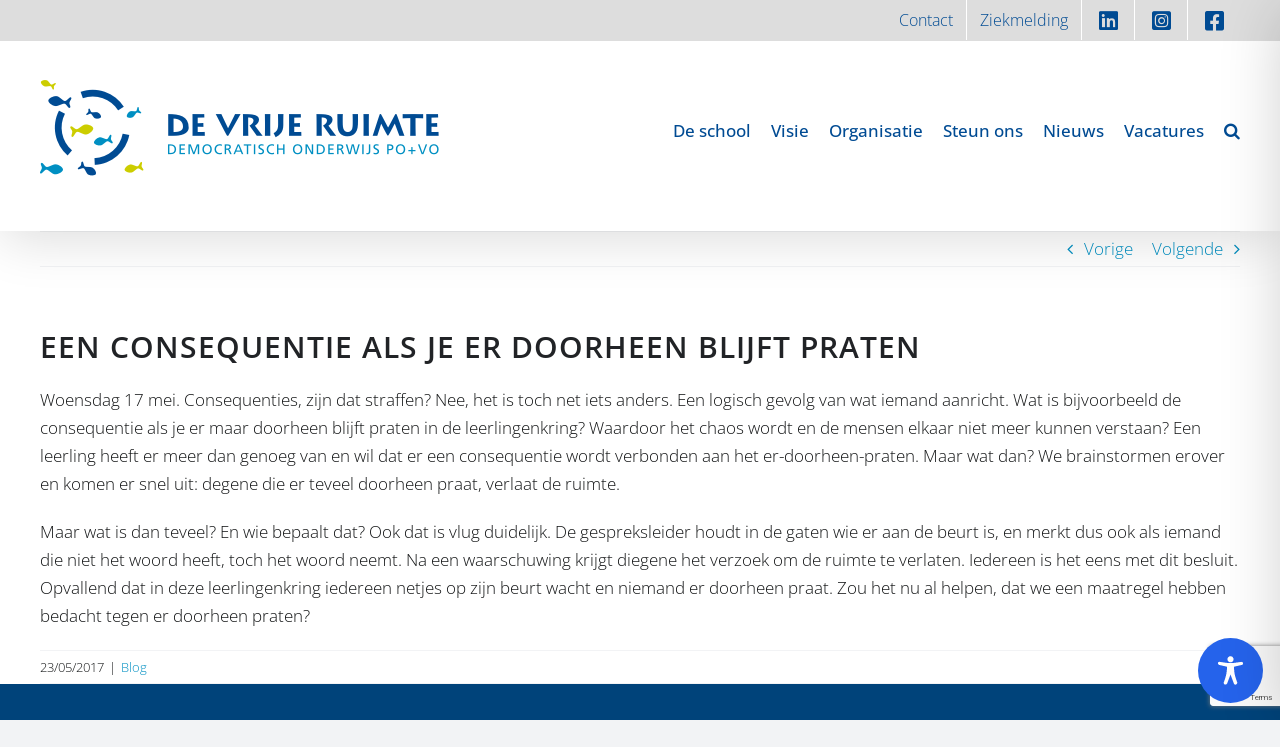

--- FILE ---
content_type: text/html; charset=utf-8
request_url: https://www.google.com/recaptcha/api2/anchor?ar=1&k=6Ld1OywmAAAAAApUlyWykzKH3Cys2iY0h5rszWyO&co=aHR0cHM6Ly93d3cuZGV2cmlqZXJ1aW10ZS5vcmc6NDQz&hl=en&v=N67nZn4AqZkNcbeMu4prBgzg&size=invisible&anchor-ms=20000&execute-ms=30000&cb=4nfucocizh30
body_size: 48878
content:
<!DOCTYPE HTML><html dir="ltr" lang="en"><head><meta http-equiv="Content-Type" content="text/html; charset=UTF-8">
<meta http-equiv="X-UA-Compatible" content="IE=edge">
<title>reCAPTCHA</title>
<style type="text/css">
/* cyrillic-ext */
@font-face {
  font-family: 'Roboto';
  font-style: normal;
  font-weight: 400;
  font-stretch: 100%;
  src: url(//fonts.gstatic.com/s/roboto/v48/KFO7CnqEu92Fr1ME7kSn66aGLdTylUAMa3GUBHMdazTgWw.woff2) format('woff2');
  unicode-range: U+0460-052F, U+1C80-1C8A, U+20B4, U+2DE0-2DFF, U+A640-A69F, U+FE2E-FE2F;
}
/* cyrillic */
@font-face {
  font-family: 'Roboto';
  font-style: normal;
  font-weight: 400;
  font-stretch: 100%;
  src: url(//fonts.gstatic.com/s/roboto/v48/KFO7CnqEu92Fr1ME7kSn66aGLdTylUAMa3iUBHMdazTgWw.woff2) format('woff2');
  unicode-range: U+0301, U+0400-045F, U+0490-0491, U+04B0-04B1, U+2116;
}
/* greek-ext */
@font-face {
  font-family: 'Roboto';
  font-style: normal;
  font-weight: 400;
  font-stretch: 100%;
  src: url(//fonts.gstatic.com/s/roboto/v48/KFO7CnqEu92Fr1ME7kSn66aGLdTylUAMa3CUBHMdazTgWw.woff2) format('woff2');
  unicode-range: U+1F00-1FFF;
}
/* greek */
@font-face {
  font-family: 'Roboto';
  font-style: normal;
  font-weight: 400;
  font-stretch: 100%;
  src: url(//fonts.gstatic.com/s/roboto/v48/KFO7CnqEu92Fr1ME7kSn66aGLdTylUAMa3-UBHMdazTgWw.woff2) format('woff2');
  unicode-range: U+0370-0377, U+037A-037F, U+0384-038A, U+038C, U+038E-03A1, U+03A3-03FF;
}
/* math */
@font-face {
  font-family: 'Roboto';
  font-style: normal;
  font-weight: 400;
  font-stretch: 100%;
  src: url(//fonts.gstatic.com/s/roboto/v48/KFO7CnqEu92Fr1ME7kSn66aGLdTylUAMawCUBHMdazTgWw.woff2) format('woff2');
  unicode-range: U+0302-0303, U+0305, U+0307-0308, U+0310, U+0312, U+0315, U+031A, U+0326-0327, U+032C, U+032F-0330, U+0332-0333, U+0338, U+033A, U+0346, U+034D, U+0391-03A1, U+03A3-03A9, U+03B1-03C9, U+03D1, U+03D5-03D6, U+03F0-03F1, U+03F4-03F5, U+2016-2017, U+2034-2038, U+203C, U+2040, U+2043, U+2047, U+2050, U+2057, U+205F, U+2070-2071, U+2074-208E, U+2090-209C, U+20D0-20DC, U+20E1, U+20E5-20EF, U+2100-2112, U+2114-2115, U+2117-2121, U+2123-214F, U+2190, U+2192, U+2194-21AE, U+21B0-21E5, U+21F1-21F2, U+21F4-2211, U+2213-2214, U+2216-22FF, U+2308-230B, U+2310, U+2319, U+231C-2321, U+2336-237A, U+237C, U+2395, U+239B-23B7, U+23D0, U+23DC-23E1, U+2474-2475, U+25AF, U+25B3, U+25B7, U+25BD, U+25C1, U+25CA, U+25CC, U+25FB, U+266D-266F, U+27C0-27FF, U+2900-2AFF, U+2B0E-2B11, U+2B30-2B4C, U+2BFE, U+3030, U+FF5B, U+FF5D, U+1D400-1D7FF, U+1EE00-1EEFF;
}
/* symbols */
@font-face {
  font-family: 'Roboto';
  font-style: normal;
  font-weight: 400;
  font-stretch: 100%;
  src: url(//fonts.gstatic.com/s/roboto/v48/KFO7CnqEu92Fr1ME7kSn66aGLdTylUAMaxKUBHMdazTgWw.woff2) format('woff2');
  unicode-range: U+0001-000C, U+000E-001F, U+007F-009F, U+20DD-20E0, U+20E2-20E4, U+2150-218F, U+2190, U+2192, U+2194-2199, U+21AF, U+21E6-21F0, U+21F3, U+2218-2219, U+2299, U+22C4-22C6, U+2300-243F, U+2440-244A, U+2460-24FF, U+25A0-27BF, U+2800-28FF, U+2921-2922, U+2981, U+29BF, U+29EB, U+2B00-2BFF, U+4DC0-4DFF, U+FFF9-FFFB, U+10140-1018E, U+10190-1019C, U+101A0, U+101D0-101FD, U+102E0-102FB, U+10E60-10E7E, U+1D2C0-1D2D3, U+1D2E0-1D37F, U+1F000-1F0FF, U+1F100-1F1AD, U+1F1E6-1F1FF, U+1F30D-1F30F, U+1F315, U+1F31C, U+1F31E, U+1F320-1F32C, U+1F336, U+1F378, U+1F37D, U+1F382, U+1F393-1F39F, U+1F3A7-1F3A8, U+1F3AC-1F3AF, U+1F3C2, U+1F3C4-1F3C6, U+1F3CA-1F3CE, U+1F3D4-1F3E0, U+1F3ED, U+1F3F1-1F3F3, U+1F3F5-1F3F7, U+1F408, U+1F415, U+1F41F, U+1F426, U+1F43F, U+1F441-1F442, U+1F444, U+1F446-1F449, U+1F44C-1F44E, U+1F453, U+1F46A, U+1F47D, U+1F4A3, U+1F4B0, U+1F4B3, U+1F4B9, U+1F4BB, U+1F4BF, U+1F4C8-1F4CB, U+1F4D6, U+1F4DA, U+1F4DF, U+1F4E3-1F4E6, U+1F4EA-1F4ED, U+1F4F7, U+1F4F9-1F4FB, U+1F4FD-1F4FE, U+1F503, U+1F507-1F50B, U+1F50D, U+1F512-1F513, U+1F53E-1F54A, U+1F54F-1F5FA, U+1F610, U+1F650-1F67F, U+1F687, U+1F68D, U+1F691, U+1F694, U+1F698, U+1F6AD, U+1F6B2, U+1F6B9-1F6BA, U+1F6BC, U+1F6C6-1F6CF, U+1F6D3-1F6D7, U+1F6E0-1F6EA, U+1F6F0-1F6F3, U+1F6F7-1F6FC, U+1F700-1F7FF, U+1F800-1F80B, U+1F810-1F847, U+1F850-1F859, U+1F860-1F887, U+1F890-1F8AD, U+1F8B0-1F8BB, U+1F8C0-1F8C1, U+1F900-1F90B, U+1F93B, U+1F946, U+1F984, U+1F996, U+1F9E9, U+1FA00-1FA6F, U+1FA70-1FA7C, U+1FA80-1FA89, U+1FA8F-1FAC6, U+1FACE-1FADC, U+1FADF-1FAE9, U+1FAF0-1FAF8, U+1FB00-1FBFF;
}
/* vietnamese */
@font-face {
  font-family: 'Roboto';
  font-style: normal;
  font-weight: 400;
  font-stretch: 100%;
  src: url(//fonts.gstatic.com/s/roboto/v48/KFO7CnqEu92Fr1ME7kSn66aGLdTylUAMa3OUBHMdazTgWw.woff2) format('woff2');
  unicode-range: U+0102-0103, U+0110-0111, U+0128-0129, U+0168-0169, U+01A0-01A1, U+01AF-01B0, U+0300-0301, U+0303-0304, U+0308-0309, U+0323, U+0329, U+1EA0-1EF9, U+20AB;
}
/* latin-ext */
@font-face {
  font-family: 'Roboto';
  font-style: normal;
  font-weight: 400;
  font-stretch: 100%;
  src: url(//fonts.gstatic.com/s/roboto/v48/KFO7CnqEu92Fr1ME7kSn66aGLdTylUAMa3KUBHMdazTgWw.woff2) format('woff2');
  unicode-range: U+0100-02BA, U+02BD-02C5, U+02C7-02CC, U+02CE-02D7, U+02DD-02FF, U+0304, U+0308, U+0329, U+1D00-1DBF, U+1E00-1E9F, U+1EF2-1EFF, U+2020, U+20A0-20AB, U+20AD-20C0, U+2113, U+2C60-2C7F, U+A720-A7FF;
}
/* latin */
@font-face {
  font-family: 'Roboto';
  font-style: normal;
  font-weight: 400;
  font-stretch: 100%;
  src: url(//fonts.gstatic.com/s/roboto/v48/KFO7CnqEu92Fr1ME7kSn66aGLdTylUAMa3yUBHMdazQ.woff2) format('woff2');
  unicode-range: U+0000-00FF, U+0131, U+0152-0153, U+02BB-02BC, U+02C6, U+02DA, U+02DC, U+0304, U+0308, U+0329, U+2000-206F, U+20AC, U+2122, U+2191, U+2193, U+2212, U+2215, U+FEFF, U+FFFD;
}
/* cyrillic-ext */
@font-face {
  font-family: 'Roboto';
  font-style: normal;
  font-weight: 500;
  font-stretch: 100%;
  src: url(//fonts.gstatic.com/s/roboto/v48/KFO7CnqEu92Fr1ME7kSn66aGLdTylUAMa3GUBHMdazTgWw.woff2) format('woff2');
  unicode-range: U+0460-052F, U+1C80-1C8A, U+20B4, U+2DE0-2DFF, U+A640-A69F, U+FE2E-FE2F;
}
/* cyrillic */
@font-face {
  font-family: 'Roboto';
  font-style: normal;
  font-weight: 500;
  font-stretch: 100%;
  src: url(//fonts.gstatic.com/s/roboto/v48/KFO7CnqEu92Fr1ME7kSn66aGLdTylUAMa3iUBHMdazTgWw.woff2) format('woff2');
  unicode-range: U+0301, U+0400-045F, U+0490-0491, U+04B0-04B1, U+2116;
}
/* greek-ext */
@font-face {
  font-family: 'Roboto';
  font-style: normal;
  font-weight: 500;
  font-stretch: 100%;
  src: url(//fonts.gstatic.com/s/roboto/v48/KFO7CnqEu92Fr1ME7kSn66aGLdTylUAMa3CUBHMdazTgWw.woff2) format('woff2');
  unicode-range: U+1F00-1FFF;
}
/* greek */
@font-face {
  font-family: 'Roboto';
  font-style: normal;
  font-weight: 500;
  font-stretch: 100%;
  src: url(//fonts.gstatic.com/s/roboto/v48/KFO7CnqEu92Fr1ME7kSn66aGLdTylUAMa3-UBHMdazTgWw.woff2) format('woff2');
  unicode-range: U+0370-0377, U+037A-037F, U+0384-038A, U+038C, U+038E-03A1, U+03A3-03FF;
}
/* math */
@font-face {
  font-family: 'Roboto';
  font-style: normal;
  font-weight: 500;
  font-stretch: 100%;
  src: url(//fonts.gstatic.com/s/roboto/v48/KFO7CnqEu92Fr1ME7kSn66aGLdTylUAMawCUBHMdazTgWw.woff2) format('woff2');
  unicode-range: U+0302-0303, U+0305, U+0307-0308, U+0310, U+0312, U+0315, U+031A, U+0326-0327, U+032C, U+032F-0330, U+0332-0333, U+0338, U+033A, U+0346, U+034D, U+0391-03A1, U+03A3-03A9, U+03B1-03C9, U+03D1, U+03D5-03D6, U+03F0-03F1, U+03F4-03F5, U+2016-2017, U+2034-2038, U+203C, U+2040, U+2043, U+2047, U+2050, U+2057, U+205F, U+2070-2071, U+2074-208E, U+2090-209C, U+20D0-20DC, U+20E1, U+20E5-20EF, U+2100-2112, U+2114-2115, U+2117-2121, U+2123-214F, U+2190, U+2192, U+2194-21AE, U+21B0-21E5, U+21F1-21F2, U+21F4-2211, U+2213-2214, U+2216-22FF, U+2308-230B, U+2310, U+2319, U+231C-2321, U+2336-237A, U+237C, U+2395, U+239B-23B7, U+23D0, U+23DC-23E1, U+2474-2475, U+25AF, U+25B3, U+25B7, U+25BD, U+25C1, U+25CA, U+25CC, U+25FB, U+266D-266F, U+27C0-27FF, U+2900-2AFF, U+2B0E-2B11, U+2B30-2B4C, U+2BFE, U+3030, U+FF5B, U+FF5D, U+1D400-1D7FF, U+1EE00-1EEFF;
}
/* symbols */
@font-face {
  font-family: 'Roboto';
  font-style: normal;
  font-weight: 500;
  font-stretch: 100%;
  src: url(//fonts.gstatic.com/s/roboto/v48/KFO7CnqEu92Fr1ME7kSn66aGLdTylUAMaxKUBHMdazTgWw.woff2) format('woff2');
  unicode-range: U+0001-000C, U+000E-001F, U+007F-009F, U+20DD-20E0, U+20E2-20E4, U+2150-218F, U+2190, U+2192, U+2194-2199, U+21AF, U+21E6-21F0, U+21F3, U+2218-2219, U+2299, U+22C4-22C6, U+2300-243F, U+2440-244A, U+2460-24FF, U+25A0-27BF, U+2800-28FF, U+2921-2922, U+2981, U+29BF, U+29EB, U+2B00-2BFF, U+4DC0-4DFF, U+FFF9-FFFB, U+10140-1018E, U+10190-1019C, U+101A0, U+101D0-101FD, U+102E0-102FB, U+10E60-10E7E, U+1D2C0-1D2D3, U+1D2E0-1D37F, U+1F000-1F0FF, U+1F100-1F1AD, U+1F1E6-1F1FF, U+1F30D-1F30F, U+1F315, U+1F31C, U+1F31E, U+1F320-1F32C, U+1F336, U+1F378, U+1F37D, U+1F382, U+1F393-1F39F, U+1F3A7-1F3A8, U+1F3AC-1F3AF, U+1F3C2, U+1F3C4-1F3C6, U+1F3CA-1F3CE, U+1F3D4-1F3E0, U+1F3ED, U+1F3F1-1F3F3, U+1F3F5-1F3F7, U+1F408, U+1F415, U+1F41F, U+1F426, U+1F43F, U+1F441-1F442, U+1F444, U+1F446-1F449, U+1F44C-1F44E, U+1F453, U+1F46A, U+1F47D, U+1F4A3, U+1F4B0, U+1F4B3, U+1F4B9, U+1F4BB, U+1F4BF, U+1F4C8-1F4CB, U+1F4D6, U+1F4DA, U+1F4DF, U+1F4E3-1F4E6, U+1F4EA-1F4ED, U+1F4F7, U+1F4F9-1F4FB, U+1F4FD-1F4FE, U+1F503, U+1F507-1F50B, U+1F50D, U+1F512-1F513, U+1F53E-1F54A, U+1F54F-1F5FA, U+1F610, U+1F650-1F67F, U+1F687, U+1F68D, U+1F691, U+1F694, U+1F698, U+1F6AD, U+1F6B2, U+1F6B9-1F6BA, U+1F6BC, U+1F6C6-1F6CF, U+1F6D3-1F6D7, U+1F6E0-1F6EA, U+1F6F0-1F6F3, U+1F6F7-1F6FC, U+1F700-1F7FF, U+1F800-1F80B, U+1F810-1F847, U+1F850-1F859, U+1F860-1F887, U+1F890-1F8AD, U+1F8B0-1F8BB, U+1F8C0-1F8C1, U+1F900-1F90B, U+1F93B, U+1F946, U+1F984, U+1F996, U+1F9E9, U+1FA00-1FA6F, U+1FA70-1FA7C, U+1FA80-1FA89, U+1FA8F-1FAC6, U+1FACE-1FADC, U+1FADF-1FAE9, U+1FAF0-1FAF8, U+1FB00-1FBFF;
}
/* vietnamese */
@font-face {
  font-family: 'Roboto';
  font-style: normal;
  font-weight: 500;
  font-stretch: 100%;
  src: url(//fonts.gstatic.com/s/roboto/v48/KFO7CnqEu92Fr1ME7kSn66aGLdTylUAMa3OUBHMdazTgWw.woff2) format('woff2');
  unicode-range: U+0102-0103, U+0110-0111, U+0128-0129, U+0168-0169, U+01A0-01A1, U+01AF-01B0, U+0300-0301, U+0303-0304, U+0308-0309, U+0323, U+0329, U+1EA0-1EF9, U+20AB;
}
/* latin-ext */
@font-face {
  font-family: 'Roboto';
  font-style: normal;
  font-weight: 500;
  font-stretch: 100%;
  src: url(//fonts.gstatic.com/s/roboto/v48/KFO7CnqEu92Fr1ME7kSn66aGLdTylUAMa3KUBHMdazTgWw.woff2) format('woff2');
  unicode-range: U+0100-02BA, U+02BD-02C5, U+02C7-02CC, U+02CE-02D7, U+02DD-02FF, U+0304, U+0308, U+0329, U+1D00-1DBF, U+1E00-1E9F, U+1EF2-1EFF, U+2020, U+20A0-20AB, U+20AD-20C0, U+2113, U+2C60-2C7F, U+A720-A7FF;
}
/* latin */
@font-face {
  font-family: 'Roboto';
  font-style: normal;
  font-weight: 500;
  font-stretch: 100%;
  src: url(//fonts.gstatic.com/s/roboto/v48/KFO7CnqEu92Fr1ME7kSn66aGLdTylUAMa3yUBHMdazQ.woff2) format('woff2');
  unicode-range: U+0000-00FF, U+0131, U+0152-0153, U+02BB-02BC, U+02C6, U+02DA, U+02DC, U+0304, U+0308, U+0329, U+2000-206F, U+20AC, U+2122, U+2191, U+2193, U+2212, U+2215, U+FEFF, U+FFFD;
}
/* cyrillic-ext */
@font-face {
  font-family: 'Roboto';
  font-style: normal;
  font-weight: 900;
  font-stretch: 100%;
  src: url(//fonts.gstatic.com/s/roboto/v48/KFO7CnqEu92Fr1ME7kSn66aGLdTylUAMa3GUBHMdazTgWw.woff2) format('woff2');
  unicode-range: U+0460-052F, U+1C80-1C8A, U+20B4, U+2DE0-2DFF, U+A640-A69F, U+FE2E-FE2F;
}
/* cyrillic */
@font-face {
  font-family: 'Roboto';
  font-style: normal;
  font-weight: 900;
  font-stretch: 100%;
  src: url(//fonts.gstatic.com/s/roboto/v48/KFO7CnqEu92Fr1ME7kSn66aGLdTylUAMa3iUBHMdazTgWw.woff2) format('woff2');
  unicode-range: U+0301, U+0400-045F, U+0490-0491, U+04B0-04B1, U+2116;
}
/* greek-ext */
@font-face {
  font-family: 'Roboto';
  font-style: normal;
  font-weight: 900;
  font-stretch: 100%;
  src: url(//fonts.gstatic.com/s/roboto/v48/KFO7CnqEu92Fr1ME7kSn66aGLdTylUAMa3CUBHMdazTgWw.woff2) format('woff2');
  unicode-range: U+1F00-1FFF;
}
/* greek */
@font-face {
  font-family: 'Roboto';
  font-style: normal;
  font-weight: 900;
  font-stretch: 100%;
  src: url(//fonts.gstatic.com/s/roboto/v48/KFO7CnqEu92Fr1ME7kSn66aGLdTylUAMa3-UBHMdazTgWw.woff2) format('woff2');
  unicode-range: U+0370-0377, U+037A-037F, U+0384-038A, U+038C, U+038E-03A1, U+03A3-03FF;
}
/* math */
@font-face {
  font-family: 'Roboto';
  font-style: normal;
  font-weight: 900;
  font-stretch: 100%;
  src: url(//fonts.gstatic.com/s/roboto/v48/KFO7CnqEu92Fr1ME7kSn66aGLdTylUAMawCUBHMdazTgWw.woff2) format('woff2');
  unicode-range: U+0302-0303, U+0305, U+0307-0308, U+0310, U+0312, U+0315, U+031A, U+0326-0327, U+032C, U+032F-0330, U+0332-0333, U+0338, U+033A, U+0346, U+034D, U+0391-03A1, U+03A3-03A9, U+03B1-03C9, U+03D1, U+03D5-03D6, U+03F0-03F1, U+03F4-03F5, U+2016-2017, U+2034-2038, U+203C, U+2040, U+2043, U+2047, U+2050, U+2057, U+205F, U+2070-2071, U+2074-208E, U+2090-209C, U+20D0-20DC, U+20E1, U+20E5-20EF, U+2100-2112, U+2114-2115, U+2117-2121, U+2123-214F, U+2190, U+2192, U+2194-21AE, U+21B0-21E5, U+21F1-21F2, U+21F4-2211, U+2213-2214, U+2216-22FF, U+2308-230B, U+2310, U+2319, U+231C-2321, U+2336-237A, U+237C, U+2395, U+239B-23B7, U+23D0, U+23DC-23E1, U+2474-2475, U+25AF, U+25B3, U+25B7, U+25BD, U+25C1, U+25CA, U+25CC, U+25FB, U+266D-266F, U+27C0-27FF, U+2900-2AFF, U+2B0E-2B11, U+2B30-2B4C, U+2BFE, U+3030, U+FF5B, U+FF5D, U+1D400-1D7FF, U+1EE00-1EEFF;
}
/* symbols */
@font-face {
  font-family: 'Roboto';
  font-style: normal;
  font-weight: 900;
  font-stretch: 100%;
  src: url(//fonts.gstatic.com/s/roboto/v48/KFO7CnqEu92Fr1ME7kSn66aGLdTylUAMaxKUBHMdazTgWw.woff2) format('woff2');
  unicode-range: U+0001-000C, U+000E-001F, U+007F-009F, U+20DD-20E0, U+20E2-20E4, U+2150-218F, U+2190, U+2192, U+2194-2199, U+21AF, U+21E6-21F0, U+21F3, U+2218-2219, U+2299, U+22C4-22C6, U+2300-243F, U+2440-244A, U+2460-24FF, U+25A0-27BF, U+2800-28FF, U+2921-2922, U+2981, U+29BF, U+29EB, U+2B00-2BFF, U+4DC0-4DFF, U+FFF9-FFFB, U+10140-1018E, U+10190-1019C, U+101A0, U+101D0-101FD, U+102E0-102FB, U+10E60-10E7E, U+1D2C0-1D2D3, U+1D2E0-1D37F, U+1F000-1F0FF, U+1F100-1F1AD, U+1F1E6-1F1FF, U+1F30D-1F30F, U+1F315, U+1F31C, U+1F31E, U+1F320-1F32C, U+1F336, U+1F378, U+1F37D, U+1F382, U+1F393-1F39F, U+1F3A7-1F3A8, U+1F3AC-1F3AF, U+1F3C2, U+1F3C4-1F3C6, U+1F3CA-1F3CE, U+1F3D4-1F3E0, U+1F3ED, U+1F3F1-1F3F3, U+1F3F5-1F3F7, U+1F408, U+1F415, U+1F41F, U+1F426, U+1F43F, U+1F441-1F442, U+1F444, U+1F446-1F449, U+1F44C-1F44E, U+1F453, U+1F46A, U+1F47D, U+1F4A3, U+1F4B0, U+1F4B3, U+1F4B9, U+1F4BB, U+1F4BF, U+1F4C8-1F4CB, U+1F4D6, U+1F4DA, U+1F4DF, U+1F4E3-1F4E6, U+1F4EA-1F4ED, U+1F4F7, U+1F4F9-1F4FB, U+1F4FD-1F4FE, U+1F503, U+1F507-1F50B, U+1F50D, U+1F512-1F513, U+1F53E-1F54A, U+1F54F-1F5FA, U+1F610, U+1F650-1F67F, U+1F687, U+1F68D, U+1F691, U+1F694, U+1F698, U+1F6AD, U+1F6B2, U+1F6B9-1F6BA, U+1F6BC, U+1F6C6-1F6CF, U+1F6D3-1F6D7, U+1F6E0-1F6EA, U+1F6F0-1F6F3, U+1F6F7-1F6FC, U+1F700-1F7FF, U+1F800-1F80B, U+1F810-1F847, U+1F850-1F859, U+1F860-1F887, U+1F890-1F8AD, U+1F8B0-1F8BB, U+1F8C0-1F8C1, U+1F900-1F90B, U+1F93B, U+1F946, U+1F984, U+1F996, U+1F9E9, U+1FA00-1FA6F, U+1FA70-1FA7C, U+1FA80-1FA89, U+1FA8F-1FAC6, U+1FACE-1FADC, U+1FADF-1FAE9, U+1FAF0-1FAF8, U+1FB00-1FBFF;
}
/* vietnamese */
@font-face {
  font-family: 'Roboto';
  font-style: normal;
  font-weight: 900;
  font-stretch: 100%;
  src: url(//fonts.gstatic.com/s/roboto/v48/KFO7CnqEu92Fr1ME7kSn66aGLdTylUAMa3OUBHMdazTgWw.woff2) format('woff2');
  unicode-range: U+0102-0103, U+0110-0111, U+0128-0129, U+0168-0169, U+01A0-01A1, U+01AF-01B0, U+0300-0301, U+0303-0304, U+0308-0309, U+0323, U+0329, U+1EA0-1EF9, U+20AB;
}
/* latin-ext */
@font-face {
  font-family: 'Roboto';
  font-style: normal;
  font-weight: 900;
  font-stretch: 100%;
  src: url(//fonts.gstatic.com/s/roboto/v48/KFO7CnqEu92Fr1ME7kSn66aGLdTylUAMa3KUBHMdazTgWw.woff2) format('woff2');
  unicode-range: U+0100-02BA, U+02BD-02C5, U+02C7-02CC, U+02CE-02D7, U+02DD-02FF, U+0304, U+0308, U+0329, U+1D00-1DBF, U+1E00-1E9F, U+1EF2-1EFF, U+2020, U+20A0-20AB, U+20AD-20C0, U+2113, U+2C60-2C7F, U+A720-A7FF;
}
/* latin */
@font-face {
  font-family: 'Roboto';
  font-style: normal;
  font-weight: 900;
  font-stretch: 100%;
  src: url(//fonts.gstatic.com/s/roboto/v48/KFO7CnqEu92Fr1ME7kSn66aGLdTylUAMa3yUBHMdazQ.woff2) format('woff2');
  unicode-range: U+0000-00FF, U+0131, U+0152-0153, U+02BB-02BC, U+02C6, U+02DA, U+02DC, U+0304, U+0308, U+0329, U+2000-206F, U+20AC, U+2122, U+2191, U+2193, U+2212, U+2215, U+FEFF, U+FFFD;
}

</style>
<link rel="stylesheet" type="text/css" href="https://www.gstatic.com/recaptcha/releases/N67nZn4AqZkNcbeMu4prBgzg/styles__ltr.css">
<script nonce="-hGy59nK8YIFwPwrs1rIaQ" type="text/javascript">window['__recaptcha_api'] = 'https://www.google.com/recaptcha/api2/';</script>
<script type="text/javascript" src="https://www.gstatic.com/recaptcha/releases/N67nZn4AqZkNcbeMu4prBgzg/recaptcha__en.js" nonce="-hGy59nK8YIFwPwrs1rIaQ">
      
    </script></head>
<body><div id="rc-anchor-alert" class="rc-anchor-alert"></div>
<input type="hidden" id="recaptcha-token" value="[base64]">
<script type="text/javascript" nonce="-hGy59nK8YIFwPwrs1rIaQ">
      recaptcha.anchor.Main.init("[\x22ainput\x22,[\x22bgdata\x22,\x22\x22,\[base64]/[base64]/[base64]/[base64]/[base64]/[base64]/KGcoTywyNTMsTy5PKSxVRyhPLEMpKTpnKE8sMjUzLEMpLE8pKSxsKSksTykpfSxieT1mdW5jdGlvbihDLE8sdSxsKXtmb3IobD0odT1SKEMpLDApO08+MDtPLS0pbD1sPDw4fFooQyk7ZyhDLHUsbCl9LFVHPWZ1bmN0aW9uKEMsTyl7Qy5pLmxlbmd0aD4xMDQ/[base64]/[base64]/[base64]/[base64]/[base64]/[base64]/[base64]\\u003d\x22,\[base64]\\u003d\x22,\x22wrHDmUQ0w48UBMK5Tk4KH8OXw6I0wrlufg9AI8Ohw487dsKjYsKBQ8O2eC3Ci8Ozw7F0w4zDkMOBw6HDosO0VC7DvMKnNsOwHcKBHXPDvgnDrMOsw6fCs8Orw4tpwprDpMOTw4XChsO/UlpSCcK7wopKw5XCj1tqZmnDjl0XRMOow4bDqMOWw50dRMKQG8O2cMKWw5zCsBhAFcO2w5XDvFPDp8OTTioEwr3DoS8/A8OidFDCr8Kzw40rwpJFwrzDvAFDw5HDv8O3w7TDj1Jywp/DscOPGGhIwq3CoMKaY8KKwpBZQU5nw5Enwq7Di3sgwpnCmiNlQCLDuw7CvTvDj8KtFsOswpcQTTjChSDDmB/CiC7Dt0U2wohLwr5Fw7jCjj7DmjLCp8Okb1fCpmvDucKKMcKcNjREC27DuF0uwoXCgsK6w7rCnsOawqrDtTfCp0bDkn7DsgPDksKAUMKmwoomwpN3aW9WwpTClm9Nw7YyCmZYw5JhPcKxDATCmkBQwq0hTsKhJ8KRwroBw6/[base64]/DoMOWw4DDvQFwacO3SSzDlcOfw7IOw7zDtMOXPsKYaTzDjRHCllJ9w73Ch8KXw75VO080IsONCGjCqcOywp3DgmRnX8OYUCzDpElbw6/CucKacRDDrVpFw4LCmi/ChCRaCVHChi09Bw81I8KUw6XDoh3Di8Keal4YwqprwrDCp0UNDsKdNiDDqjUVw6TCsEkUSsOYw4HCkStNbjvCjsKcSDkrVhnCsEZAwrlbw6IOYlV1w7A5LMOJc8K/NxAmEFVYw7bDosKlQ2jDuCg/YzTCrXViX8KsNMKJw5Bkb2B2w4Aww6vCnTLCoMKTwrB0U3fDnMKMYnDCnQ0Yw6FoHAFCFipgwq7Dm8OVw5zCrsKKw6rDtlvChFJGIcOkwpNUYcKPPnDClXt9wqbCnMKPwovDkMOOw6zDgCbCrx/DucOjwqE3wqzCpsOlTGpyRMKew47DtUjDiTbCqyTCr8K4ADheFGY6XEN/w4YRw4hawp3Cm8K/wrNDw4LDmEnCoWfDvREJXMKfOiV8OsKmE8K1wqfDlsKyX2J0w4LDjcOOwrpUw6/DhsKKa07DksKtVAnDuncxwp8DbsK8eBBTw7IWwp8ywr/DhQfCsz0hw4nDicKKw7xwQ8OIwonDkMKzwoPDuh3Cvj9/[base64]/DkMOXcDfDthbDp8OKwql0Wjsvw7QWwr5dw7TCuUPDnBwDDMOYWQ5pwrDCjCLCksOvBsKPNMObIsOtw73CucKYw6FfPTdtw4PDj8Ovw7XDscK+w6Q1UsKmdMOGw61aw5/DhDvCncKRw53DhHzDiUplERDDtcKew7oKw4rDpWTCqMOMPcKjFMK9w6rDicOZw55nwrLCpi3CqsKTw4DCjUjCtcO5LsKmMMOKa1LCiMK7asOiKH8LwqZAw5nCgw/DscOTwrN+wp4qAi8vwr/CucOFw4/CjcKqwpnDqsKBwrEewpZFYsKWCsO6wq7CqcK1w7/CicKowq8CwqPDpm0AOlwvUcK1w4lzw7XDr0HDgibCuMOUwoDDrUnCrMOHw4ULw7TDnj/CtyZOwq4OFsKtScOGdw3DiMO9wok0FMOWSj1uMcKowrZdwojCkXDDrsK/[base64]/CqVDDmcKCOldBw4/DjHRewrxOBQHDlgpRwr3DoirCsFATRE5gw6PCkXlWeMOywqIqwpzDjzMlw4jCoTZcQcOhecKpOcOeBMO5aWjDkQNqw7/[base64]/DrsKuw41XLsOBeMKvF8OwHSbDtMO8WcOAMcOPf8KVwpjDp8KaQjRfw4vCtcOEIXXChMOtM8KfCcO5wpxlwoNMUcKCw6HDusOGWMOZJTLCgE3CsMOFwqUowqp4w69Zw6rCmmfCoEXCrTfCjDDDqsOuecO8wo/CkcOCwojDscO0w7bDmGwlLMOneSzDtwAsw4PCk21Pw6NxPlLCoSjCn3rCvsOYWcOGLcOqBcOmZjgAXVEbwpdVKMKxw53CpUQWw50hw6bDusKSOcK5w7pEwqzDrRPCnGE/MwTCklPCu29iw7xaw7gLFl/Cp8Khw43CrMK8wpQtw67DhMKNw69kwpRaEMOxKMOjNcKGWcOsw5vCisOjw7nDqcOKDm4zEitWw7jDisKZEkrCp2VJKcKnH8OXw73DsMKOPcOzcMOtwpfCr8O6wq/CjMO7HwUKwrtTwrUYBsORC8OkQsKSw6hdEMK/OhTCqgzDnMO/wqhRU0/DuzTDgMKwW8OsaMOUEcO4w6VzHMKDVCwdbw3DiXjDusKpw6g6OlrDgCRHDj9CeU0EHcOCw6DCsMOrfsOQSUBsNm/Ck8OBU8O0KsKMwrErY8OSwpA+E8KCwqdrFj8Ia3BfVz8xQMKjbnLCoVvChzM8w5pawrfClMO5MHYTwoAZR8KpwojDkMKDw5fCqMKCw7/DvcOdXcORwoUNw4DCsEbDjcOcZcOSYMK+YC3DmFJqw7wResKfwpnDp0lbwq4WXcOjFBjDu8OJw4tNwrPCsjAFw6fDp3B/[base64]/DtUM3Tjtfw7PDsk/CqgldHWQYAMOmVcK0SVLDj8OceE85ezLDnmbCi8KvwqB3w43CjsKrwpZYw4svw7rDjCfDksKbF0LCrW/CtGU+w6HDksK4w4NNW8K5w7DCoAI0w6HCkMKgwqclw6XCi15tMsOtRwvDlsKLZcO0w707wphtEGLCv8KXIz/CtkxJwq87QsOnwrzCoR7Cr8KxwpZ2w47Dv14ew4U7w73DlxnDgEDDhcKDw6HCnw3DgcKFwqTDssOjwq4Zw63DqjYLc0JKwqtqYMKmfsKbPsOJwphVDjfDtF/[base64]/w5HDr8KDZH8hwr7DiTslw7DDgUPCo2M4SXbDv8Khw7DCsGhYw5jDgcOJC0Zew5zDoCw0wpHCpFQEw7TCvMKAd8KUw4lMw48iWMO0OjTDnsKJacOJTi7DlFZODEx3G17Dg1NWHm/DncO+DE0aw6FAwrsDClAuGsKxwrXCom7CusO/eBbChMKmM1YNwpVUw6JLUMK2dsO8wrYcwp3CqcOIw7A6wo5Pwp81SiLDiH7CksKUP2lZw5vCshTCoMK6wpIdBMOVw4jDs1kbesKGC1bCqMOVX8O4wqcvw5duwpxCw4dYLMOEUiAMwot1w6zCqcOPYDMxw4/[base64]/Dr2HCoCTDg8KWw6HChC5qPVTCtiMzwpfDg8OBRlpVR2zDiDFUKcK+woTDmGbCgBjDksOmwqzDgmzCn33CpMK1wpjDu8KPFsOYwqErcjYIWTLDlWDCsjV4w5HDhcKRXTw/T8OBwpvDpVLDrgJHwprDnkdgW8K2BXHCoyPCg8KdMMO7BDbDh8K8fMKTJ8O4w5HDpDssBSnDm1gdwrFSwqzDq8KsYMKzBMKQMMOLwqzDlsORwqdOw60Owq3Dq2/ClDsVU2Few6wCw7fClSN5c0QebyJCwokKdGZ1KMOZwoHCoXvCiSItJ8O7w5hYw7kLwrvDisOHwpE0ADLDtcOxK07Cl10vwoVMwqLCq8O3fcK9w4ozwrjCl2hmLcOQw4zDrk/DnzrDk8OBw6YWwrkzdw5hw77DscK6w4LDtS8vw4bCuMKTwpNnB2Q1wrHDuTnCuRJpw4PDvljDkwxzw6HDrybCh00jw4TCnTHDscK2CMO+R8Kcw63Dj0TCisO7CMKJcVpew6nCrFTCkMK+wrzDi8KDbcKQw5bDilN/P8OBw6nDu8KLU8O4w7bCg8KYA8Kowp1hw6U9TicZUcO7SMK/wr1bw54iwpJKE3dpCD/DgjbDl8KAwqYcwrgFwqDDtl9eAWnCoQ0he8OmMVxgfMK5ZsOXw6PCgcK2w6DDn3J3bcOpwonCssOmd1DDuj5TwozCpMOQP8KpfH4Dw7zCpXwefQI/[base64]/wo5pw6LCq8OSXiYJVsOiw4/DgMOgwocGBgp/[base64]/ChUPCiMKtV8Kcw53Cg0lxwr59Vm4wFAjDv8Omw7d2wrDDjcKGFwtIKsKjaAPCnUzDjMKXJW5xDT3CmcKXfUNIciY/[base64]/[base64]/CjjnDqsKLR8OOw6DCosKMRsKmw5rClAwlwooXMMK/[base64]/DnMOIDTA6w5MRAcOdBG3ChcKFw6diw5DCvcOBLMORwonDrlZPwqHCjcOVw4g6eyw1w5fCvcKGX1traFXCj8OHwoDDiksjDcKSw6zCu8K9wpfDtsKCaiXCqETDlsOFT8O5wr18LG48VEbDgFh8w6zDk2xlL8Kww4nCt8KNWBs0w7E9wq/DmHnDg1cfw4wRSMOYc007w77CiXzCnw0fZX7Cg09pDMKcb8OBwoDDgRAZwoltHsO+w6/DjMKlNcKww77DgsKFw65Gw74ASsKkwrnDsMK7GR98SMOQdsOKF8Omwrp8S2wCwo8Ww6drLWI8bBrDqF46U8KVUSwiXxJ8w4h7OcOKw5vCtcOmd0UCw40UPMKnKsO2wokPUATCkHU/U8K1WgvCqMOJNMKSw5N5PcKvw7jDiBo9w7EJw5Joc8KoHzDCmcOaNcKIwpPDnMKXwq4VfUHCow7DlTElw4E+w6TCj8O/[base64]/OsKjwq1pQFFxf8Kfwo3ChMK7SMOhA0h6JsO9w55rw5TDkE5uwoHDmcOuwpdqwptHw5fClgLCmEPDpWzCisK8V8KmThRSwqHDhXrDijsBeGvCiCrCgMOIwoDDh8KGcVRJwqrDvMKaaGDCv8O7w4x1w596e8KiJ8OVK8K1wq5XQMO0w5dAw57DhmBlDSpaDcOKw61/G8ONazYkNXQDcMO3YcOawqM7wqA+wo12UcOEGsK2ZsOUbUnCggdnw5RXwojCocKTSDdoeMK+wp0XK0fDs3/CpD3DhiVBNyXCtSkqZcKnKsKqRVLCmcKgwqzCn0TDv8Kzw71lbBFCwp5sw7jCpm1Kw4fDmVkKZzXDrMKYcjlrw4JjwpUTw6XCpxZdwoDDnsO+JSZfPxNdw50swr/[base64]/DtGB6bEvDqR07wrN0XT5NbcKaw4LCvXQPSlvDuh3CkMO8YMOzw4TCiMKnEGUrSjgQf0jDgnvDowbDg0Mjwoxcw6pEwpllfD53GcKJdj16w4oaTyXCtcKzVmPCgsOtE8KVbcOXwo/CmsKzw4g6w5FowrEoK8Orc8K+wr/Dg8OVwrwiKMKNwq9WwqvCsMKzNMOgw6cRwoVUYihMAzsMwojCmsK3V8K+w580w73DpMKiN8ONw7LCuTzChQ/Dmws8wqcECcOFwozDu8KHw6TDnDzDv3s5AcKLIEcAw5rCsMK6csODwptuw4Jww5LCinTDi8KCB8OsRQVIw7NiwpgPSV9GwqlTw5PCtCIZw6VzV8OVwpbDrcO/[base64]/Cn8Odwo0HWjASegvCqcOTwqHDr8K2w7LCgiPDkMOvw6fCvnh4wojDn8OHwofCisOVTWHDoMKwwoNjw4cYwofDlsOZw7Bxw49QKAZaOsOWGQnDignCncOnX8OdaMKsw7LDp8K/HsO/w5ofNcOWSB/CpTEywpE9HsOFdMKSWXEYw6gmMMKPK07DhcOWAQTCjsO8KsOVCDHChARTQT/CqSvCpz5oFcOgO0Vhw4HDmynCs8K4wrUgw4o+wpTDnMO3w65kQlDDpcO1wobDhU7DmsKNeMOcw63CiHLDj03Dt8O/wojDqwZdQsKVfXjDvkbCq8OwwofCjSobKkHCqDXCr8OULsKIw7zCoifCo3PDhQVlw4vCrsK1VXTCnTIKYyvDqsOMesKIMFjDjT7DtMKGccKJQ8Opwo/DlWEewpfCtcKOHy8jw53DvwjCpmhRwqhrwrLDkkdLFz3Cjg3ChVIULWPDuw/DgHPCiC/[base64]/woPCvQ8lw6NGwpAKw6QpwrLCnBXDnDPDp8OmwpfDh0o7wqDDrMO+EGR9wpLCpFfCswvDtV3DnlZIwrUkw70pw4kPI39bOnJkK8OzCsOCwo8pw4PCrnJiKD8pw5LCtcO9BMKDW00kwrXDsMKYw4TDtMOYwq0Rw4jDlsOAHMK8w5fCiMOhWQwkwprCmW/CnB/CqEzCtTbClXTCnCwCUXsqw5RGwp3Dt0NlwqTChMKvwrHDg8OBwpMbwp0fAcOvwrRdDG8Hw6J8PMKwwrx6w7ZDN2JUwpUBQTXDp8OHIQVEwqjDjyzDpcKFwq7CpcKwwpXDs8KuBcOaXMKWwrEFLxpFDB/[base64]/fMOFZX3CumTDuh/[base64]/Dm3cmw6l4LcOUWcOwwo5Nw4bDmMKOwqzCiWYGATTDunZVPcONwrHDiSEnNcOMLcKuwq/Cq1NbOSPDhMK7DQbCqiIBDcOqw47Do8KwcE/Dr0HDj8KiK8ORD2PDoMOrD8OHwr7Dkh1JwrzCicOYeMKCQ8OZwq7CmAxgXTvDtQzCqx9Tw6kCw5vClMKMBMKDR8OEwp1GBkFvwqPCgMK/[base64]/[base64]/DnSzDglEjwrvCkMOqKsKROUPDiAlSw4VPwrPDnsK8c0TCoyRECcOawrfDlcObQsOow6/CjX/DljhPfMKxaxBTXMKhc8K8wrMkw5E0w4LCm8Knw6HDhVsyw4DCl2RgV8OFwr84DsKRDkAuH8OOw7XDocORw7nDpFfCpcK2woPDmV7DmFLDtT3DmsK3JxfDvjHCnwnCqhN+wrhPwo5wwrjDuz0GwobDpXtfwqrDvBfCjE/CoxvDv8Kawpg1w6XDtMKsFxfCgCrDnxxCDlPDjsOkwpzDosOVIsKFw4oZwpnDpj0ow7rCg3lEQcK1w4bCg8O5HcKawp4TwpHDkMO+XcKcwojCuj/CtcO6E10ZLCVywp3CqzrCqsKawqVvwofCoMKhwr7Cn8KUw6gvOAYCwpNMwpJFCCIoT8KvC3DCkRdbdsKBwqdTw4h1woTCtwDCm8KUBXXDqcKlwoVgw4IKDsOpwo3CoF5VB8KXwqBvdHnCpipIw4/DpxHDpcKpI8KhKcKqGMOOw6gTwp/CkcK0OcKUwqHCq8OSclkcwoQAwo3DosOZbcOdw7lhwrzDscK4w6YAQ0XCgcKvd8OZPMOLR051w4BzTlM1woLDl8K/woRMcMK2IcOPJMKzwo7DtnrCiGN2w53DrcOpw5/Dmg3Cu0Qgw6MTQEDCiSNnR8OfwotVw6vDgcKWXQYFWMOJC8O2wo/DnMKVw6HClMObDAjDpcOWasKpw6jDjRPCv8KnGmhLw4UwwpbDpMKuw4MzEcKUSw7Dk8Knw6jCuFXChsOiLcOIw6pxeQMwITBqORJAwrjDmsKUYVZ0w53DsCwMwrB3V8KJw6zCjsKBwo/ClHoDWwovKW0ONTdmw57Dv31XJcKswoIuwq/DjEoiE8OHGMOKUsKQwrbCksOzV2JifCzDtUN2HcO9BHfChw8VwpTDssOCVsKaw5XDtk3CmMKIwqpQwoY4UsOIw5DDksOFw6J0w7PDp8KTwoXDtxTCghTCnkPCpcOGw7XDuRnCh8O3wqbDjMK6fF0Ew4Qhw7pdQcOPagDDqcKGeQ3DisOUM2LCtyjDusKtLMO/fx4nwprCtEgWw4scwpk0w5vCuAvDsMKxScKRwoM2FzodO8OnfcKHGDLCpFJBw4IwQkEww5fDrMK/PVbCoE/DpMKVI23Cp8O4dCohBsK2w7bDnyJBw4jDqMK9w6zCjgk1ecOgQQM9c15aw5YhMHp3fcOxwpxuHitCDW3ChsKlw73CpcO7w7w+Xksmwo7DjnnCniHDncKIw759F8KmGS9iwp5GEMKFwq4YNMOYwoguwp/Dq3/CnMO4N8KBWcKBQMORecKjVMKhwrQWP1HDqF7Csy40wrRTw5YBH1wYEsKlOcKSDsOSLsK/YMKTw7XDgnPCk8KAw64KdMOIJcKTwpkONsKzasKowrHDkTNSwoUCbRbDnsKoScKID8Ovwoxlw77CpcOVLx1MW8KrNMOZUsKSNwBWG8K3w4/DnDrDpMOiw6R9NMKzGVUwdsOqwozChMOicsKtwoZDM8OswpEEYnTCln/DnMOew48zTsKkwrQXOxlOwqI4DMOdEMOZw4oSf8KYDzIpwr/[base64]/Dplx8K8KTecKqXWzDiC9MIcOsw5XCncOICsO5w6whw77DgSs5K3UTO8KQEw3Co8Kgw74EOcOywodiE2QXw5/DvsOCwo7DmsKqKcKHw6sHUMKEwqLDrVLCi8KCHcOaw640w6LDhBI2bxTCqcOCD1RLEMOMHhlgAR3DmjvCtsOGw4HDlyIqEQVnOQjCmMOhasKOYGksw45fOcOiw7RuC8K6PMOvwpliQHp/wqTDlcOBRxHDscKZw4wow43Dt8Kzw7vDnEjDpcKywr9DNsKZQ1zCq8OXw6TDjAd0BcOKw51gwqnDmDMow7/Cv8KBw7HDhsKYw6MZw7TCm8OcwqFvAQIUD0g7Xw/CrSFSJ2sGXDkAwqdtw4NHccKWw4ckEgXDkcKAMsKFwq8jw6MBwrnCosK1fh1DMUHDr0QDwobDvgEBw4bDmMO8ScKYBjHDmsOteHjDn2Z1f2/DrsK9w4gtasObw5oUw69DwqB9w47DjcK+esOswpEuw4wTHcOMDMKAw5jDoMKRSkoQw5jColskbGp/bsOtZRlEw6bCvmbClFh4QsOQP8K3aAPDihfCkcOxwpDCscOxw6J9KRnCokRgwrw4C0xQL8KZYkZtBkjCozJmQX5+TXJFVVcjLRPCqAUDQcOww5Ncw4vDo8OUOMO8w71Aw6F9cWDCrcOewoFEMyTClgtEw5/DhMK6C8Obwqp0FcKJwpTDnsOjw77DnzbCt8KHw54ONBDDg8KdecKaAsKkPQpTMQ5MAhTCo8Kfw7bCrRfDqsKxw6VBcsOLwqprUcKYa8OACsOdIX/DmSjDisKcEnXDiMKHBEwjXMKBdTNvFsKrOhvDiMKfw7E8w6vCvsKrwpc6wpIywq/DpSbCkEDCl8OZOMKsPUzCg8OWPxjCsMKpdcKew7MFw585KjUgwrkkAx3DnMK0w5DDjwBMwrR5McKZMcOsasKWwokuIGpfw4XDu8KSP8K2w4bCv8O5MRBWPsOXwqTDncK/[base64]/CpwYvLl3CsUJhwqlfwqwKw4/Cl8KFwpnCoMK4RsKxNnPDm1rDsxEIe8KbFsKPSCE2w4bDtiIcX8K+w5Nfwp4DwqNjwr48w5fDhsKYbsKBF8OaX3RdwohJw51zw5zDsm05O2/[base64]/ClysBw5PDkMKSZ8Kyw4fCjsKZw5/CukPDsiwEBsOhFmvCoErDi0kDW8OEcRsLwqhSMmkIAMKfwo/DpsKhZ8KXw73DhXYiwq88w7/CgBHDrcOgwoRqwqHDnBHDjQDCjEdxfMOzIF7DjjjDkj/DrMOzw6Ytw7rCosODKAfCsRofw49aRcOGIFjDmW4uHkfCiMKsQU8Dw7o3w7Mgwq9UwoB6W8KvBMOYw7Aswoo7E8Oxc8Ocw6gSw7/DvglYwoFSwqPCh8K6w6TCoyBEw5HDtsOrAMOEw4fCmsOXw7BkSTY0XcOSTMO5digDwpE7FsOqwqrDqhI1HyHCnsKnwq9gM8K6flbDncK1DQJWwp51w4rDpEnChltsLhbChcKOBMKBwpcoTApyPQ86MMOxwrgII8OhN8OadTREwq3Dt8K/[base64]/DiEnDowxtUGHDu0wewoLCmX/[base64]/[base64]/KcOpBDIHw5hZw7gTw4fDq8ObwoBVD8OsMF4zG8Kgw585w5AJWClOw7YzdsOdw7EVwp7Ch8Oxw6oxwo7CscOhQsOtdcKFAcO3wo7DrMOKwqdgNDw4KFU7LsOHw4vCv8OywqLCnsOZw61Hwo83P1cpUB7Di3liw4UvQcOUwp/CgyPDnsKaQxfCjMKjwrXCsMKsKMKMw73Dh8OUwq7CtE7Crj8uwonCv8KLwr0Dw5drw4TDscOlwqcfU8K5asO9ZsKDw5fDq18KWEwjw4bCoDkEw4LCscOUw6BdKcOfwop0w57CvMKlwplRwrltNwdFKsKrwrRZwoc4H0/CiMKFDyESw40QMxXCncOtw5JrX8OYwrXDrWs6wqBdw6rCjEbCoUpLw7nDrR4ZAUBKI3xpXsKIwrUfwoE1VsOzwq8pwrFEVyvCp8KMw5htw518DMOVw4LDqDwMwr/DlXPDmShWOnEFw6MOXcKrP8K4w4Aww6oOKsKzw5DCknvDhBHCp8O1w5zCl8OpaAjDrw3Csz92wpYuw75vDBMdwo7DrcKhJlFwIcO/w5R/[base64]/[base64]/DrHsxwr1jwpMFw6FAwozCpQHCunPDjgtEw6g/[base64]/[base64]/DjMOeIFxREsOhHcKCwoUpwr0Kw78CNRbDvR/Du8KRVQrDvcOWW2dww6VjSMK/w4Q5w7BGJxcow5jChAjDuwbCoMKHFMODK17Dtg98RMKww6rDtcO9wozCg2huIFHCukzCrMK6wozDlTnClmDCvcOGZ2XDpXzDt0DDjC3Djl3CvMKFwoAYZMKVZHDClltsADHCp8Klw4oIwpAhY8O6wq0mwp/ClcO2w6cDwpLDssKsw4DCt3jDnTswwo7Cli3CvyMQSh5LXn5Vwq0/[base64]/wq/CqcO4w6siw59fw6AWwopCwr0iJcOQAMK5K8O1S8KQw7NsC8KMfsOMwqPDgw7DjsOUAV7CrsOgw79NwphuG2MPSg/DoFtLwo/CicKXZ2UDwqLCsgnDugA9fMKNXWtTQCEFL8O1XBRsPsKDBsOldnrDkcO7b3fDucKxwrRvJnjCpcKmw6vCgk/Dqz7Dn0xXwqTCucKyD8KZBcOmVx7Ds8OJTsOZwoDCmj/CjwppwpzCmMKTw4PCvU3DiRTDlsOFHcKXG0xmPMKRw4jDhsK/[base64]/DrRgeZhoiwpDDlcKUBMK5w57Cq8KjPXY1S19HGMKZVnDDusKoNmzCs3ApVMKqwp3DisO/[base64]/[base64]/DrBJcwqnCp8OFwp/Cl2rCs1MDNMKVUcKZKMOFTcKaDWHDmxZHHzgxP0DDoBBEwq7CtMOpT8KXw40SaMOoDsKnAcK/DFVgZzZaEQXDsmNJwpxKw7/[base64]/BDbCmCRPwrJSIcKIYcKRwoHCigQnWRbCslDDnlkXw58zw4PDqyFDL1VDaMOXw5Jow4Ylwrc8w6PCoGPDpw/Dm8KxwovCq08nTsKzw4zDiUwhMcK5w77DjcOKw77DtETDplVeVsO0VMKjEMKjw6LDvMKzJAZwwrDCrMOgY2Y0a8KEKDHCpTwIwopFflFwRcOOaVjCk2LCvsOwBMO5BAzCln4pasK+UsK/w4nCmHRAU8Orwp7CgcKKw7nDjjt7w6BcMcOYwpQ7LGLDsT1tF2Bjw44PwoY1RcONEhsGcsOwVXrDlkoVasOZw5sAwqnCs8OlQsOaw6jDgsKSw64jFx/[base64]/[base64]/[base64]/bkDCocOpTGbDrDRzUcO6e8OAwpDDuMKNUMK5McOTLSB0wqTCn8KTwpzDrcKGJibDuMOIw4FyOsKMw4XDqMKxwoVFFQvDksKXDRRjdgXDmsOhw5/[base64]/CmlJfwpNQecOYw6IIwqhEbUzDqcKEMcOwwqBFPTUaw7jDssOKHFHClsORw5fDuHvDvcKRB3lNwpNLw7YcdMKVwqdbSEbCvhhhwqg8RsO/WyrCvDvCmRbCj1kbL8KxL8KWUMOqIsOSTsOew5ELAnRyZTvCpsOxfj/DsMKEwoTDuRLCgcK4w6Z/WybDmm7Cogx9wo8iWcKJbMO3wrNOSVc3YMOnwpVYPMKaWxPCnCfDiT0ANTcYQsKVwrs6U8KywqBvwpNGw7vCkH9cwqx3RjPDocOvSMOQIhzDkRRNQmrCpXLCisOMV8OLYBoJFlfDv8K7w5DDthvCn2Uow7/CjHzCosKXw5nCqMKEBsOtwpvDjcKofVEsYMKRwobCpk1Zw53DmW7DvcKSK1jDtHNND2Brw57CqVnDk8Kiw5rChThUwqIpw44pwoQ8bh/DtwjDgsKxw6DDtMK1cMO+TH9DRTbDhcK2EBfDvnYWwobCrFVLw5YxH2NmWjBVwr/CvMKRJgonwqfCjlZsw6ssw4fCpsOcYnTDscK3wqTCjXPDmC1Vw4/CisK4BMKbwpzCgMOUw4h8wptRLMKbOsKDP8O4wrjClMKow6PDpRDCunTDmMKoV8Kcw5LCtsKadsOIwrElTB7CmQzDmEUNwq7CnjdCwpbDpsOvC8OOdcOvKj3DkUzCscO8UMO7wpd3w4jCg8OJwo7DjTtoGsOAIAzCnlLCvxrCnXbDjiEhwrUzNcKxw57DqcK2wrhuTH/CvE9gBkfCj8OOf8KdZBsfw4osf8OrdcOBwrbClcOqTC/DtsK4wpXDm3NnwqPCi8KZEMOIdsKfQ2LCiMOjMMOWVyRewrlLwpTDiMOwK8O2EMO7wq3CmXXCrWEMw5fDjDjDijA5wpPCpghTw7NoWSc/w6kBw68TGhzDqB/[base64]/[base64]/QcKHQsODE8K0w5TDiAHDv3/DpcORwrtHw5NyPcK9wqPCmCDDjFTDslbDpk7DqQbCtWzDoQkJdEjDoR0lZSJTK8KpZzXDg8OfwpzDrMKawr4Uw5oxw5XDvk/CiGh7QcKhAz8LXBDCjsOgKx3DvcOXwrDDuQ1YJQXCl8K3wqVsdsKEwp0Bwo8sOcOcYjklFsOpw6l0BVBjwqx2R8O1wqsnw5ImUMKuLC/CisOlw60HwpDCm8OoK8OvwqxYEcOXekDCpVbCsWrCvVpbw6gNfAlwNkLDng4macOQw4V3wofDpsOYwrvDhFAhAcKIZMKlCCV6VMO+wp1rw7fCrm91w6sXw5BOw4fCh0UKfRZxBcKTwrTDnQ/[base64]/DqcKqCMOEw5kSO8O0w5HCoQ5xFWQ5wqoVXHvDsH1Yw57DisKKwpIFwp7DjcOCwrXCu8KYNEzCjnLClCPDicK/w7ZsZMKFCMOhwrQ6GCjCmTTCkXQAw6NrPyXDhsK8w6jDlU0PDjsew7d/wo8lwrQgOWjDjx3DoARvwqxjwroDw7dTwovDojHDh8Oxwo7DtcO6K2Mww53CgSzDj8Kjw6DDrCDCkRYzWyITwq7DmQ/[base64]/w6nDvQdmwpoKwqDDkcKvwrZWPnNqWcOgw7AkwpsXTDhSecOZw6kEb0o4Zz3Cq1fDpwAow4HCgl/DhcOvKGhwPsKFwqvDhH7CsAo7KR3DjsO2wpsRwrxXZMKZw5XDisOaw7bDpcOHwqvCnsKtOcO6wrDCmzzCucKOwr4JI8KrJld/wqXCl8O2w43CiwHDh2VSw5DDkmoxw75sw7XCm8OjFQ/Cv8OFw4RfwqTCoXchdwzClGHDmcK0w6jDocKVLMKtwr5IFsOCw6bCqcKvGR7DrlTDrmpyw4TChVHCtcKhBD98JELDksOabcKURyzChQTCt8OpwoQrwqXCogPDo2B4w6/DpTrCkzjDm8OWV8KRwpTDmkoWJ0/[base64]/[base64]/CqsOnY8OyRVAuJFFnFVjDlwU4w6XCvV/[base64]/fsOmb8ONw7ZVwoDDnm3DjAjDocO9w7bDm1YDZsKJHxlSJyTDlMODw70zworCtsO2DQrCjis8ZMOQwqN9wrkBwrR/w5DDtMKcVEbDvMKfwrXCrWjCocKpX8K0wrFvw7zCu37CtcKQLMK2Sk0bMcKjwpXDvmRWWsKeQ8Oxwr8+acOEID4TG8OcBcO/[base64]/[base64]/DtcOuwpN6w5rDuh42IEDCmyQ+XUISGk0AwrQbFMO4wptOLAzCqDHCjMOawo95wqRtHsKnA1PDoSssacKsWC5Dw4jCh8KSa8KYd3FDw5NQL3TClcOjRRrDhRYcwrLCqsKvwrY/[base64]/w7rCtzNLYmTCq8Ozw6ssw70IPh/DjiXDg8O8JiPDp8K0wr/CocKiw7DDgRwjD3ZZw6lmwq3DsMKNwokXGsOiwqHDjidbwo7CimfDmzjDl8O7w5Qhwq55ZGl4w7VrMcK5wqcGMFbCvxHCqkp5w5xBwo99B0vDoAXDocK9wp5qA8KewqnDvsONcTxHw6lubhESw4YUNsKiw7pkwqZKwrwycMOZcsKGwoZNaCFhLn/CiAZOMjTCq8K4NcOkOcKWP8OBDWYawp8WVAnCn0HCqcO7w63Dg8OkwocUDHPDn8KjGHTDn1VNBVwLIcKXD8OJZ8KPw7XDsiPCh8OvwobDnEcTDxRbw6XDtsONDcO5e8Kfw5ASwq7CtMKhPsKTwq4hwq/DohoPHCdNw4LDqFZ1EsO2w6AUwpHDgcO7WjF3CMKVFAfCilXDtMOdKMKGMRnCosKNwp/DixjDrcKPbEQvw61THkTCh1lCwotEeMODwo49DsKmRifCtEx+woscw7vDm0Z+wqxqBsO+CU/CoFfDrmt2EBFZwqlvw4PDimlZw5lIw7VCcxPChsOqDMO1wrXCmHcsRVA3FxrDocOXw5XDjsKbw6RMccOxcEopwpTDgixIw4TDrsK8BC/[base64]/Cn8KBwq8cFMKCwonCn0XDscOxMQghwqLCvmJWEcOdw4Izw4FhCsKnRFp6B006woVFwqbDvw0Lwo3DjMKvI2/Dn8K5w4DDjcOfwqbCmcKEwo9iwrV0w5XDgXxywoXDg1Q2w5zDkcKqwoFww5zCnBA6wpTCrEXCnMKswqwzw40bf8ODXnFewrHCmCDCvFvDoW/DpFHCoMKkLVhfwqIhw6zChz3CvsKvw5MQwrxFJMOHwrXDrsKZw7nCvSx3wo7DhMOETwYDwpPDqj1Rak5Bw4PCv0wYHE/Dii7ChEXDnsK+wqHCmjTDnEfDr8OHeH1cw6HDi8KWwojDn8KOAcK9wq4raD7DmzMWwqbDs10ADcKUUcKRCwfCp8ORO8OhXsKjwpBZw7DCmXXCrcOJecKef8ODwowIL8Kiw4hzwoHDncOuYGgqU8O/w5duUsKCK1LDicO/w6tYc8Oew6jCnxrCqVpgwpl3w7RgfcKcL8K5MxLChkU5KsO/wo7DkcKHw4XDhsKow6HCmjXCpm7CrsK4wpXCr8Ocw5TCvXnChsKrUcK7NUrDrcOVw7DDl8KDwqzDnMOQwrcqMMKaw6giEBEGw7ZywpELU8KMwrPDm3nCi8KDw5LCmcO1LX9Dw5A/wrPCvMOwwoYjNMOjGwXDtcKkwqfCrsOgw5HCgnzDv1vCn8OkwpXCt8KSwpkdw7YdesKMw4Q/woBKbcOhwpIoBMKsw49PW8KewohqwrtPw4vCsVnDvzLCizbDqsOHFMOHwpZGwp7CrsOjGcKfWRwrV8OqVzpULsOBJMKxFcOCM8OYw4DDoUXDp8OVw6rCuA/Cu3lYWmDDlCM8w6RKw683wpzCrwXDpQnCo8KQEsOrw7RJwqDDs8Kew47DoWVkacK/OcK6w4nClsO/KzU2Jh/CoW0Pwo/DmFRSw6PCnRLDo3VVw7psAFrDhMKpwoFxw4vDvk9sHcKBJcKOHsKlLi5aCsKgcsOvw6JUdQrDp3fCk8K5ZXJiOB5owrEcKcKFw7tiw4DCllREw6nDtHfDo8OKw7vDpgPDkBjDjzJXwqHDgD4GVcOSBXzChi/DsMKAw54gFS9Kw64RJMOEdcKdHH8JHjHCpVTCi8KpF8OkJsO3W3DCisKxPsOwbVjCtVHCk8KMIsOBwrTDtmYvSAcBw4LDkMKiw7jDhcOGw4HCvcKzYitRw6rDj1bDtsOCwroHWnrCrcOpT31lwrDCocKUw4Yhw4/DtDMqw7MLwoxydX/DoRokw5jDm8OxBMKkw60fHy93YQPDk8K/TQvCrMOrDXR1wpHChUVlw4rDqcOZUcOuw7/CpcOCU30bM8OnwqYtWMOLcGoGN8Odw5jCisOBw67DscKGGMK0wqEFHcKRwoDCkhTDi8O4TWjDg14cwqR5w6LCtcOhwrp+bmvDrcOSGxNoDHtiwp7DpBNtw4HCjcKIV8OAMHV2w4wDL8KOw7TCiMOKwrfCp8OfaXFXIBB6C3ggwrjDmkVsXsOLwoIhwqhiHMKrIMK/JsKrw4jDtMK4B8OmwoPDucKMw7wWw6ERw4EaacKjQRN2wojDpcOowrfCu8Otw5jDmnvDvizDlcOlwpkbwpLDjsKabcK4wqx4U8ORw5jDoBx8JsKqwr0Lw7Fdw4TDpcO+wro9DsKlAcOlwpjDmznDiUzDr2cjTTU4RHrCksOPQ8O/GUcULFHDii5aHRoYw4UXflfDpAgUJCDChh9uwpNSwphhJsOIXsKJw5LDicKmGsKMwqkBSSBCQcOMwqHDuMKzw7sewo0wwo/DqMK1GcK5wpwSdsO7wqlew5DDucOEw71cX8OHcMOgJMK7w7ZEwqlgw7d3wrfCqycOwrTCksOYw78GL8OJJHzCsMKSTz/CilnDksO6wobDswYpw47CucO+TsK0TsOmwpRoZ1p5w6vDtsO3wpgLSWXDicKBwr3ClWY9w5jDg8O8EnTDicOdFRLCj8OLOBrDolU6wqTCtnnDgUFUwrxtfsKedh5bwrzDnsKXw5HDtcKWwrXDrGFKKsKvw5DCrcKWJkp9w4HDkWBUw4/[base64]/WS15cyrDrWFsw5zCvMOIwoTDuFfCncKuwp9jw6vDlcKIwoF0IcOcwpnCpTrCjzXDiVphWD3CgVYQaQU3wrlQU8OgbCIJZRjDlsObw7F0w6tGwojDkgfDj0XDkcK4wrTClsK1wqUBNcOfT8OZOkpFMsK5w4LCtTptIFXDjMKcUl/CrMOQwoIuw5bCiijCjXjCn23Cm0zDh8OkYsKUaMOiC8OIFcKoKFc6w6IIwoNrH8OVLcOcKAghwp7Cq8ONw73Dp057wrogw6XClsOrwq0sEcKpw7fCth/Djl3DsMKjwrZIRMKCw7s5w5zDt8OHwpXCilrDpmEUKsODwoMlV8KZNcO1SzFMe3Nhw6vDpMKpSnolacOhwoEDw6djw4ceKG17Yi5TUsKGb8KUwofCjcKCw4zChXXDgcKEAMKnN8OiQ8Kxw7LCmsKKw7TDo2jCtSIOE2pDTnrDi8OBXMOdLMKSJMK7w5E/IWZ5bWrCgSPCoGlJwo7Dsi59XMKpwrDDh8KKwrJlw4JPwqrDvMKKw77CtcOOMcKPw7fDt8OWwrwvOTXDgMK4w53DvMOEBG7CqsOEwpfDnsOTEA7DizQawoVpYsKswqPDlwNvw4UrBcO7aUx5Sm9Ow5fDgmQDUMOrRsK+e10ifTlTNMOlwrPCisK/KcOVL3ddElrCrAk+SR7CscK2wp7CoUfDln7DgsOVwqPCjhDDhhvCkMKXFsK2JcKhwojCtMO/PMKQe8KBw6bCnDLCoWrCn0MWw4nCqsOrIih5w7HDlUV3wrwjw69Lwo9KI0lgwoEuw4tIaQRDKhTDim7CmMOXMgU2wocrfVTCmXQ2B8O4BcK5wqnDugLCjcOvw7HDmsOuIcK7WBvDgS9xw5TDqnfDlcOiwpA/w5rDs8KTBiTDgEkswqrDgX1tYjDCscK5wos0w5DDvz9AJsKRw69pwq3DjsKHw6vDqkwpw4fCt8K4w7tewpJnL8O0w5vCuMKiOcOzFMKLwoPCusKkw51bw5vCj8Klw5FyZ8KcdMO/[base64]/w6nCpUXDu3IgWcKlw64yK8KHwoIKw47Dg8Otci4AwpPCvX3DnCTCjm/DjA0yecKOE8Opw6R5w43ChkwrwprCkMKUwoXCuDPDvFFFHCvDhcOww6grYHAVUMOaw67Cv2HClxcff1rDgsOdw7rDl8OhSsO6w7jCiTosw4EYf30rBn3Dt8Oof8Kgw4VGw7bCqhPDgDrDj0lVWcKoSGgERlFgc8K/[base64]/CrsOIwqfCmUXCpcOJwowMO14EwrRRw6M1wo7CkcOAc8OkdcKXMU7CscK0bMOXCTVywo3DosKfwpjDpsK/w7vDlcKrw4tEwrHCqMOscMO8acO4w5oTw7AEwpYiU1vDsMOKNMOewpAtwr51wqEadgl8w6gZw7R2GsKODEN7w63DhsOQw7LDuMKeTAPDoxvCsCHDnnjCrsKKIMO7IA/DkcOhFsKAw7ZlCQLDn1HCvRHCuApHwq/CqS4iwrbCqcKwwrRbwrhAMV3DqMK0wogRHn4oIcKkwrnDsMKvKMOtOsKJwoIYGMOtw4vDkMKKEBxRw6rCtiBRWSVkw7nCucOuEcOhXU7CjFlAwqNQNGvCi8Omw41ndThlJMOnwpUPWsOPIsKgwrlNw5sfQwLChEh6worCt8K7E1E9w7I5woltQsKnw7rDiVXDkcO/JMOGwr7ChURHMkXCkMOzwo7ChjLDnU9lwopDI3zDncOaw4sRUsO2I8K5BmpWw4XDgEY9w5FBWlnCgsObREp0wrBbw6jCtsOZw64xwovCsMOIYsO+w5ksZzkvJ39vM8KBecOSw5lDwokdwqpWZsOSPwpoE2YBw4fDtmvDucK/[base64]/Dug/Ch8Oyw5bCjXN7PsOcwqzDgiAGS2/DlVACwrIdBMOuw5dhXGXDmMKnUwoRw5B6acOLw7vDg8KUHcKWQsKrw5vDlMKuUgVlwqwcfMK+d8OCwqDDnXjDqsO+w6LCnlQ3NcOGfDrCqwMaw7s0fHFPwpPCmlRPw5vCrMOnw6gXe8Khwq3Do8KgAcOtwrTDlMOAwqrCoS/CrWZKYBPDqsK/CEJrwo/[base64]/w7nDuDvCvlLDi3Esw4DDscK0w5pVVCTDp0zDucKfw5U9w5fDncKYwq7CmlzCucKWw6XDnMOrw7VLE0HCnSzDlQQgTXHDplp5w4sCwpbDmVnDjGDDrsK4w4rCsH8iwpTCl8OtwpMzQMKuwoNONRPCglF/GsOMw7stw6DCisOdwpTDvcOmCgPDqcKEwp/CiTvDpsO4OMKnwoLCvsOQwp/CpT4UOsO6QC9yw4dCwrQrwpV6w5gdw6zDkmRTKcOWwrYvw7p+cjFQwp7DphTDq8KuwrPCvmDDqsOzw6TDt8KMTHNvP0RTEnIPKsOfworDscKbw4lHGnEfH8KswrgqaVPDowoebEDDiRZcM256w5M\\u003d\x22],null,[\x22conf\x22,null,\x226Ld1OywmAAAAAApUlyWykzKH3Cys2iY0h5rszWyO\x22,0,null,null,null,1,[21,125,63,73,95,87,41,43,42,83,102,105,109,121],[7059694,976],0,null,null,null,null,0,null,0,null,700,1,null,0,\[base64]/76lBhmnigkZhAoZnOKMAhnM8xEZ\x22,0,0,null,null,1,null,0,0,null,null,null,0],\x22https://www.devrijeruimte.org:443\x22,null,[3,1,1],null,null,null,1,3600,[\x22https://www.google.com/intl/en/policies/privacy/\x22,\x22https://www.google.com/intl/en/policies/terms/\x22],\x22NwKDHGb5b6LnwsvafYUsEnpWGelvg1W1joqxL16HhIs\\u003d\x22,1,0,null,1,1769989378603,0,0,[222,228,177,119],null,[183,216,140,176,182],\x22RC-t1fOpfFqoERHYw\x22,null,null,null,null,null,\x220dAFcWeA4P3lhIMV0M8Rmba1PagkycHoqlZnf6Mug0Gy3_NZBC-jTzLgeWqng-HFsZNeLBXXtgRD7EX3inirZXZGcJFxMAGcpc4w\x22,1770072178507]");
    </script></body></html>